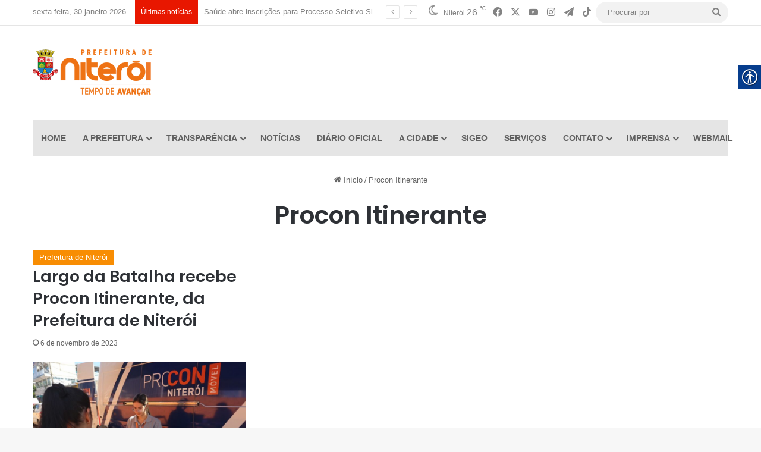

--- FILE ---
content_type: text/html; charset=UTF-8
request_url: https://niteroi.rj.gov.br/tag/procon-itinerante/
body_size: 17372
content:
<!DOCTYPE html>
<html lang="pt-BR" class="" data-skin="light">
<head>
<!-- Google tag (gtag.js) -->
<script async src="https://www.googletagmanager.com/gtag/js?id=G-GVZH2MKQ13"></script>
<script>
  window.dataLayer = window.dataLayer || [];
  function gtag(){dataLayer.push(arguments);}
  gtag('js', new Date());

  gtag('config', 'G-GVZH2MKQ13');
  gtag('config', 'G-RYYPC4P647');
  gtag('config', 'G-4SH1N4WY0E');
</script>

	<meta charset="UTF-8" />
	<link rel="profile" href="https://gmpg.org/xfn/11" />
	<title>Procon Itinerante &#8211; Prefeitura Municipal de Niterói</title>

<meta http-equiv='x-dns-prefetch-control' content='on'>
<link rel='dns-prefetch' href='//cdnjs.cloudflare.com' />
<link rel='dns-prefetch' href='//ajax.googleapis.com' />
<link rel='dns-prefetch' href='//fonts.googleapis.com' />
<link rel='dns-prefetch' href='//fonts.gstatic.com' />
<link rel='dns-prefetch' href='//s.gravatar.com' />
<link rel='dns-prefetch' href='//www.google-analytics.com' />
<link rel='preload' as='script' href='https://ajax.googleapis.com/ajax/libs/webfont/1/webfont.js'>
<meta name='robots' content='max-image-preview:large' />
<link rel="alternate" type="application/rss+xml" title="Feed para Prefeitura Municipal de Niterói &raquo;" href="https://niteroi.rj.gov.br/feed/" />
<link rel="alternate" type="application/rss+xml" title="Feed de comentários para Prefeitura Municipal de Niterói &raquo;" href="https://niteroi.rj.gov.br/comments/feed/" />
<link rel="alternate" type="application/rss+xml" title="Feed de tag para Prefeitura Municipal de Niterói &raquo; Procon Itinerante" href="https://niteroi.rj.gov.br/tag/procon-itinerante/feed/" />

		<style type="text/css">
			:root{				
			--tie-preset-gradient-1: linear-gradient(135deg, rgba(6, 147, 227, 1) 0%, rgb(155, 81, 224) 100%);
			--tie-preset-gradient-2: linear-gradient(135deg, rgb(122, 220, 180) 0%, rgb(0, 208, 130) 100%);
			--tie-preset-gradient-3: linear-gradient(135deg, rgba(252, 185, 0, 1) 0%, rgba(255, 105, 0, 1) 100%);
			--tie-preset-gradient-4: linear-gradient(135deg, rgba(255, 105, 0, 1) 0%, rgb(207, 46, 46) 100%);
			--tie-preset-gradient-5: linear-gradient(135deg, rgb(238, 238, 238) 0%, rgb(169, 184, 195) 100%);
			--tie-preset-gradient-6: linear-gradient(135deg, rgb(74, 234, 220) 0%, rgb(151, 120, 209) 20%, rgb(207, 42, 186) 40%, rgb(238, 44, 130) 60%, rgb(251, 105, 98) 80%, rgb(254, 248, 76) 100%);
			--tie-preset-gradient-7: linear-gradient(135deg, rgb(255, 206, 236) 0%, rgb(152, 150, 240) 100%);
			--tie-preset-gradient-8: linear-gradient(135deg, rgb(254, 205, 165) 0%, rgb(254, 45, 45) 50%, rgb(107, 0, 62) 100%);
			--tie-preset-gradient-9: linear-gradient(135deg, rgb(255, 203, 112) 0%, rgb(199, 81, 192) 50%, rgb(65, 88, 208) 100%);
			--tie-preset-gradient-10: linear-gradient(135deg, rgb(255, 245, 203) 0%, rgb(182, 227, 212) 50%, rgb(51, 167, 181) 100%);
			--tie-preset-gradient-11: linear-gradient(135deg, rgb(202, 248, 128) 0%, rgb(113, 206, 126) 100%);
			--tie-preset-gradient-12: linear-gradient(135deg, rgb(2, 3, 129) 0%, rgb(40, 116, 252) 100%);
			--tie-preset-gradient-13: linear-gradient(135deg, #4D34FA, #ad34fa);
			--tie-preset-gradient-14: linear-gradient(135deg, #0057FF, #31B5FF);
			--tie-preset-gradient-15: linear-gradient(135deg, #FF007A, #FF81BD);
			--tie-preset-gradient-16: linear-gradient(135deg, #14111E, #4B4462);
			--tie-preset-gradient-17: linear-gradient(135deg, #F32758, #FFC581);

			
					--main-nav-background: #FFFFFF;
					--main-nav-secondry-background: rgba(0,0,0,0.03);
					--main-nav-primary-color: #0088ff;
					--main-nav-contrast-primary-color: #FFFFFF;
					--main-nav-text-color: #2c2f34;
					--main-nav-secondry-text-color: rgba(0,0,0,0.5);
					--main-nav-main-border-color: rgba(0,0,0,0.1);
					--main-nav-secondry-border-color: rgba(0,0,0,0.08);
				
			}
		</style>
	<meta name="viewport" content="width=device-width, initial-scale=1.0" /><style id='wp-img-auto-sizes-contain-inline-css' type='text/css'>
img:is([sizes=auto i],[sizes^="auto," i]){contain-intrinsic-size:3000px 1500px}
/*# sourceURL=wp-img-auto-sizes-contain-inline-css */
</style>
<style id='wp-emoji-styles-inline-css' type='text/css'>

	img.wp-smiley, img.emoji {
		display: inline !important;
		border: none !important;
		box-shadow: none !important;
		height: 1em !important;
		width: 1em !important;
		margin: 0 0.07em !important;
		vertical-align: -0.1em !important;
		background: none !important;
		padding: 0 !important;
	}
/*# sourceURL=wp-emoji-styles-inline-css */
</style>
<link rel='stylesheet' id='wp-components-css' href='https://niteroi.rj.gov.br/wp-includes/css/dist/components/style.min.css?ver=6.9' type='text/css' media='all' />
<link rel='stylesheet' id='wp-preferences-css' href='https://niteroi.rj.gov.br/wp-includes/css/dist/preferences/style.min.css?ver=6.9' type='text/css' media='all' />
<link rel='stylesheet' id='wp-block-editor-css' href='https://niteroi.rj.gov.br/wp-includes/css/dist/block-editor/style.min.css?ver=6.9' type='text/css' media='all' />
<link rel='stylesheet' id='popup-maker-block-library-style-css' href='https://niteroi.rj.gov.br/wp-content/plugins/popup-maker/dist/packages/block-library-style.css?ver=dbea705cfafe089d65f1' type='text/css' media='all' />
<link rel='stylesheet' id='dashicons-css' href='https://niteroi.rj.gov.br/wp-includes/css/dashicons.min.css?ver=6.9' type='text/css' media='all' />
<link rel='stylesheet' id='everest-forms-general-css' href='https://niteroi.rj.gov.br/wp-content/plugins/everest-forms/assets/css/everest-forms.css?ver=3.4.1' type='text/css' media='all' />
<link rel='stylesheet' id='jquery-intl-tel-input-css' href='https://niteroi.rj.gov.br/wp-content/plugins/everest-forms/assets/css/intlTelInput.css?ver=3.4.1' type='text/css' media='all' />
<link rel='stylesheet' id='real-accessability-css' href='https://niteroi.rj.gov.br/wp-content/plugins/real-accessability/real-accessability.css?ver=1.0' type='text/css' media='all' />
<link rel='stylesheet' id='taqyeem-buttons-style-css' href='https://niteroi.rj.gov.br/wp-content/plugins/taqyeem-buttons/assets/style.css?ver=6.9' type='text/css' media='all' />
<link rel='stylesheet' id='tie-css-base-css' href='https://niteroi.rj.gov.br/wp-content/themes/jannah/assets/css/base.min.css?ver=7.6.4' type='text/css' media='all' />
<link rel='stylesheet' id='tie-css-styles-css' href='https://niteroi.rj.gov.br/wp-content/themes/jannah/assets/css/style.min.css?ver=7.6.4' type='text/css' media='all' />
<link rel='stylesheet' id='tie-css-widgets-css' href='https://niteroi.rj.gov.br/wp-content/themes/jannah/assets/css/widgets.min.css?ver=7.6.4' type='text/css' media='all' />
<link rel='stylesheet' id='tie-css-helpers-css' href='https://niteroi.rj.gov.br/wp-content/themes/jannah/assets/css/helpers.min.css?ver=7.6.4' type='text/css' media='all' />
<link rel='stylesheet' id='tie-fontawesome5-css' href='https://niteroi.rj.gov.br/wp-content/themes/jannah/assets/css/fontawesome.css?ver=7.6.4' type='text/css' media='all' />
<link rel='stylesheet' id='tie-css-ilightbox-css' href='https://niteroi.rj.gov.br/wp-content/themes/jannah/assets/ilightbox/dark-skin/skin.css?ver=7.6.4' type='text/css' media='all' />
<link rel='stylesheet' id='tie-css-shortcodes-css' href='https://niteroi.rj.gov.br/wp-content/themes/jannah/assets/css/plugins/shortcodes.min.css?ver=7.6.4' type='text/css' media='all' />
<link rel='stylesheet' id='taqyeem-styles-css' href='https://niteroi.rj.gov.br/wp-content/themes/jannah/assets/css/plugins/taqyeem.min.css?ver=7.6.4' type='text/css' media='all' />
<style id='taqyeem-styles-inline-css' type='text/css'>
.wf-active .logo-text,.wf-active h1,.wf-active h2,.wf-active h3,.wf-active h4,.wf-active h5,.wf-active h6,.wf-active .the-subtitle{font-family: 'Poppins';}#main-nav .main-menu > ul > li > a{text-transform: uppercase;}@media (min-width: 768px){.section-title-big{font-size: 35px;}}:root:root{--brand-color: #f88c00;--dark-brand-color: #c65a00;--bright-color: #FFFFFF;--base-color: #2c2f34;}#reading-position-indicator{box-shadow: 0 0 10px rgba( 248,140,0,0.7);}:root:root{--brand-color: #f88c00;--dark-brand-color: #c65a00;--bright-color: #FFFFFF;--base-color: #2c2f34;}#reading-position-indicator{box-shadow: 0 0 10px rgba( 248,140,0,0.7);}#header-notification-bar{background: var( --tie-preset-gradient-13 );}#header-notification-bar{--tie-buttons-color: #FFFFFF;--tie-buttons-border-color: #FFFFFF;--tie-buttons-hover-color: #e1e1e1;--tie-buttons-hover-text: #000000;}#header-notification-bar{--tie-buttons-text: #000000;}#top-nav a:not(:hover),#top-nav input,#top-nav #search-submit,#top-nav .fa-spinner,#top-nav .dropdown-social-icons li a span,#top-nav .components > li .social-link:not(:hover) span,#autocomplete-suggestions.search-in-top-nav a{color: #838383;}#top-nav input::-moz-placeholder{color: #838383;}#top-nav input:-moz-placeholder{color: #838383;}#top-nav input:-ms-input-placeholder{color: #838383;}#top-nav input::-webkit-input-placeholder{color: #838383;}#top-nav,.search-in-top-nav{--tie-buttons-color: #000000;--tie-buttons-border-color: #000000;--tie-buttons-text: #FFFFFF;--tie-buttons-hover-color: #000000;}#top-nav a:hover,#top-nav .menu li:hover > a,#top-nav .menu > .tie-current-menu > a,#top-nav .components > li:hover > a,#top-nav .components #search-submit:hover,#autocomplete-suggestions.search-in-top-nav .post-title a:hover{color: #000000;}#top-nav,#top-nav .comp-sub-menu,#top-nav .tie-weather-widget{color: #838383;}#autocomplete-suggestions.search-in-top-nav .post-meta,#autocomplete-suggestions.search-in-top-nav .post-meta a:not(:hover){color: rgba( 131,131,131,0.7 );}#top-nav .weather-icon .icon-cloud,#top-nav .weather-icon .icon-basecloud-bg,#top-nav .weather-icon .icon-cloud-behind{color: #838383 !important;}#top-nav .breaking-title{color: #FFFFFF;}#top-nav .breaking-title:before{background-color: #e81700;}#top-nav .breaking-news-nav li:hover{background-color: #e81700;border-color: #e81700;}#main-nav .main-menu-wrapper,#main-nav .menu-sub-content,#main-nav .comp-sub-menu,#main-nav ul.cats-vertical li a.is-active,#main-nav ul.cats-vertical li a:hover,#autocomplete-suggestions.search-in-main-nav{background-color: #e5e5e5;}#main-nav{border-width: 0;}#theme-header #main-nav:not(.fixed-nav){bottom: 0;}#main-nav .icon-basecloud-bg:after{color: #e5e5e5;}#autocomplete-suggestions.search-in-main-nav{border-color: rgba(0,0,0,0.07);}.main-nav-boxed #main-nav .main-menu-wrapper{border-width: 0;}#main-nav a:not(:hover),#main-nav a.social-link:not(:hover) span,#main-nav .dropdown-social-icons li a span,#autocomplete-suggestions.search-in-main-nav a{color: #606060;}.main-nav,.search-in-main-nav{--main-nav-primary-color: #878787;--tie-buttons-color: #878787;--tie-buttons-border-color: #878787;--tie-buttons-text: #FFFFFF;--tie-buttons-hover-color: #696969;}#main-nav .mega-links-head:after,#main-nav .cats-horizontal a.is-active,#main-nav .cats-horizontal a:hover,#main-nav .spinner > div{background-color: #878787;}#main-nav .menu ul li:hover > a,#main-nav .menu ul li.current-menu-item:not(.mega-link-column) > a,#main-nav .components a:hover,#main-nav .components > li:hover > a,#main-nav #search-submit:hover,#main-nav .cats-vertical a.is-active,#main-nav .cats-vertical a:hover,#main-nav .mega-menu .post-meta a:hover,#main-nav .mega-menu .post-box-title a:hover,#autocomplete-suggestions.search-in-main-nav a:hover,#main-nav .spinner-circle:after{color: #878787;}#main-nav .menu > li.tie-current-menu > a,#main-nav .menu > li:hover > a,.theme-header #main-nav .mega-menu .cats-horizontal a.is-active,.theme-header #main-nav .mega-menu .cats-horizontal a:hover{color: #FFFFFF;}#main-nav .menu > li.tie-current-menu > a:before,#main-nav .menu > li:hover > a:before{border-top-color: #FFFFFF;}#footer{background-color: #333333;}#site-info{background-color: #2e2e2e;}#footer .posts-list-counter .posts-list-items li.widget-post-list:before{border-color: #333333;}#footer .timeline-widget a .date:before{border-color: rgba(51,51,51,0.8);}#footer .footer-boxed-widget-area,#footer textarea,#footer input:not([type=submit]),#footer select,#footer code,#footer kbd,#footer pre,#footer samp,#footer .show-more-button,#footer .slider-links .tie-slider-nav span,#footer #wp-calendar,#footer #wp-calendar tbody td,#footer #wp-calendar thead th,#footer .widget.buddypress .item-options a{border-color: rgba(255,255,255,0.1);}#footer .social-statistics-widget .white-bg li.social-icons-item a,#footer .widget_tag_cloud .tagcloud a,#footer .latest-tweets-widget .slider-links .tie-slider-nav span,#footer .widget_layered_nav_filters a{border-color: rgba(255,255,255,0.1);}#footer .social-statistics-widget .white-bg li:before{background: rgba(255,255,255,0.1);}.site-footer #wp-calendar tbody td{background: rgba(255,255,255,0.02);}#footer .white-bg .social-icons-item a span.followers span,#footer .circle-three-cols .social-icons-item a .followers-num,#footer .circle-three-cols .social-icons-item a .followers-name{color: rgba(255,255,255,0.8);}#footer .timeline-widget ul:before,#footer .timeline-widget a:not(:hover) .date:before{background-color: #151515;}.tie-cat-2,.tie-cat-item-2 > span{background-color:#e67e22 !important;color:#FFFFFF !important;}.tie-cat-2:after{border-top-color:#e67e22 !important;}.tie-cat-2:hover{background-color:#c86004 !important;}.tie-cat-2:hover:after{border-top-color:#c86004 !important;}.tie-cat-10,.tie-cat-item-10 > span{background-color:#2ecc71 !important;color:#FFFFFF !important;}.tie-cat-10:after{border-top-color:#2ecc71 !important;}.tie-cat-10:hover{background-color:#10ae53 !important;}.tie-cat-10:hover:after{border-top-color:#10ae53 !important;}.tie-cat-14,.tie-cat-item-14 > span{background-color:#9b59b6 !important;color:#FFFFFF !important;}.tie-cat-14:after{border-top-color:#9b59b6 !important;}.tie-cat-14:hover{background-color:#7d3b98 !important;}.tie-cat-14:hover:after{border-top-color:#7d3b98 !important;}.tie-cat-16,.tie-cat-item-16 > span{background-color:#34495e !important;color:#FFFFFF !important;}.tie-cat-16:after{border-top-color:#34495e !important;}.tie-cat-16:hover{background-color:#162b40 !important;}.tie-cat-16:hover:after{border-top-color:#162b40 !important;}.tie-cat-19,.tie-cat-item-19 > span{background-color:#795548 !important;color:#FFFFFF !important;}.tie-cat-19:after{border-top-color:#795548 !important;}.tie-cat-19:hover{background-color:#5b372a !important;}.tie-cat-19:hover:after{border-top-color:#5b372a !important;}.tie-cat-20,.tie-cat-item-20 > span{background-color:#4CAF50 !important;color:#FFFFFF !important;}.tie-cat-20:after{border-top-color:#4CAF50 !important;}.tie-cat-20:hover{background-color:#2e9132 !important;}.tie-cat-20:hover:after{border-top-color:#2e9132 !important;}@media (max-width: 991px){.side-aside #mobile-menu .menu > li{border-color: rgba(255,255,255,0.05);}}@media (max-width: 991px){.side-aside.normal-side{background-color: #7a7a7a;}}
/*# sourceURL=taqyeem-styles-inline-css */
</style>
<script type="text/javascript" src="https://niteroi.rj.gov.br/wp-includes/js/jquery/jquery.min.js?ver=3.7.1" id="jquery-core-js"></script>
<script type="text/javascript" src="https://niteroi.rj.gov.br/wp-includes/js/jquery/jquery-migrate.min.js?ver=3.4.1" id="jquery-migrate-js"></script>
<link rel="https://api.w.org/" href="https://niteroi.rj.gov.br/wp-json/" /><link rel="alternate" title="JSON" type="application/json" href="https://niteroi.rj.gov.br/wp-json/wp/v2/tags/3706" /><link rel="EditURI" type="application/rsd+xml" title="RSD" href="https://niteroi.rj.gov.br/xmlrpc.php?rsd" />
<meta name="generator" content="WordPress 6.9" />
<meta name="generator" content="Everest Forms 3.4.1" />
<script type='text/javascript'>
/* <![CDATA[ */
var taqyeem = {"ajaxurl":"https://niteroi.rj.gov.br/wp-admin/admin-ajax.php" , "your_rating":"Your Rating:"};
/* ]]> */
</script>

<meta http-equiv="X-UA-Compatible" content="IE=edge">
<link rel="icon" href="https://niteroi.rj.gov.br/wp-content/uploads/2021/04/favicon-200x200.png" sizes="32x32" />
<link rel="icon" href="https://niteroi.rj.gov.br/wp-content/uploads/2021/04/favicon-200x200.png" sizes="192x192" />
<link rel="apple-touch-icon" href="https://niteroi.rj.gov.br/wp-content/uploads/2021/04/favicon-200x200.png" />
<meta name="msapplication-TileImage" content="https://niteroi.rj.gov.br/wp-content/uploads/2021/04/favicon-300x300.png" />
<style id='wp-block-paragraph-inline-css' type='text/css'>
.is-small-text{font-size:.875em}.is-regular-text{font-size:1em}.is-large-text{font-size:2.25em}.is-larger-text{font-size:3em}.has-drop-cap:not(:focus):first-letter{float:left;font-size:8.4em;font-style:normal;font-weight:100;line-height:.68;margin:.05em .1em 0 0;text-transform:uppercase}body.rtl .has-drop-cap:not(:focus):first-letter{float:none;margin-left:.1em}p.has-drop-cap.has-background{overflow:hidden}:root :where(p.has-background){padding:1.25em 2.375em}:where(p.has-text-color:not(.has-link-color)) a{color:inherit}p.has-text-align-left[style*="writing-mode:vertical-lr"],p.has-text-align-right[style*="writing-mode:vertical-rl"]{rotate:180deg}
/*# sourceURL=https://niteroi.rj.gov.br/wp-includes/blocks/paragraph/style.min.css */
</style>
<style id='global-styles-inline-css' type='text/css'>
:root{--wp--preset--aspect-ratio--square: 1;--wp--preset--aspect-ratio--4-3: 4/3;--wp--preset--aspect-ratio--3-4: 3/4;--wp--preset--aspect-ratio--3-2: 3/2;--wp--preset--aspect-ratio--2-3: 2/3;--wp--preset--aspect-ratio--16-9: 16/9;--wp--preset--aspect-ratio--9-16: 9/16;--wp--preset--color--black: #000000;--wp--preset--color--cyan-bluish-gray: #abb8c3;--wp--preset--color--white: #ffffff;--wp--preset--color--pale-pink: #f78da7;--wp--preset--color--vivid-red: #cf2e2e;--wp--preset--color--luminous-vivid-orange: #ff6900;--wp--preset--color--luminous-vivid-amber: #fcb900;--wp--preset--color--light-green-cyan: #7bdcb5;--wp--preset--color--vivid-green-cyan: #00d084;--wp--preset--color--pale-cyan-blue: #8ed1fc;--wp--preset--color--vivid-cyan-blue: #0693e3;--wp--preset--color--vivid-purple: #9b51e0;--wp--preset--color--global-color: #f88c00;--wp--preset--gradient--vivid-cyan-blue-to-vivid-purple: linear-gradient(135deg,rgb(6,147,227) 0%,rgb(155,81,224) 100%);--wp--preset--gradient--light-green-cyan-to-vivid-green-cyan: linear-gradient(135deg,rgb(122,220,180) 0%,rgb(0,208,130) 100%);--wp--preset--gradient--luminous-vivid-amber-to-luminous-vivid-orange: linear-gradient(135deg,rgb(252,185,0) 0%,rgb(255,105,0) 100%);--wp--preset--gradient--luminous-vivid-orange-to-vivid-red: linear-gradient(135deg,rgb(255,105,0) 0%,rgb(207,46,46) 100%);--wp--preset--gradient--very-light-gray-to-cyan-bluish-gray: linear-gradient(135deg,rgb(238,238,238) 0%,rgb(169,184,195) 100%);--wp--preset--gradient--cool-to-warm-spectrum: linear-gradient(135deg,rgb(74,234,220) 0%,rgb(151,120,209) 20%,rgb(207,42,186) 40%,rgb(238,44,130) 60%,rgb(251,105,98) 80%,rgb(254,248,76) 100%);--wp--preset--gradient--blush-light-purple: linear-gradient(135deg,rgb(255,206,236) 0%,rgb(152,150,240) 100%);--wp--preset--gradient--blush-bordeaux: linear-gradient(135deg,rgb(254,205,165) 0%,rgb(254,45,45) 50%,rgb(107,0,62) 100%);--wp--preset--gradient--luminous-dusk: linear-gradient(135deg,rgb(255,203,112) 0%,rgb(199,81,192) 50%,rgb(65,88,208) 100%);--wp--preset--gradient--pale-ocean: linear-gradient(135deg,rgb(255,245,203) 0%,rgb(182,227,212) 50%,rgb(51,167,181) 100%);--wp--preset--gradient--electric-grass: linear-gradient(135deg,rgb(202,248,128) 0%,rgb(113,206,126) 100%);--wp--preset--gradient--midnight: linear-gradient(135deg,rgb(2,3,129) 0%,rgb(40,116,252) 100%);--wp--preset--font-size--small: 13px;--wp--preset--font-size--medium: 20px;--wp--preset--font-size--large: 36px;--wp--preset--font-size--x-large: 42px;--wp--preset--spacing--20: 0.44rem;--wp--preset--spacing--30: 0.67rem;--wp--preset--spacing--40: 1rem;--wp--preset--spacing--50: 1.5rem;--wp--preset--spacing--60: 2.25rem;--wp--preset--spacing--70: 3.38rem;--wp--preset--spacing--80: 5.06rem;--wp--preset--shadow--natural: 6px 6px 9px rgba(0, 0, 0, 0.2);--wp--preset--shadow--deep: 12px 12px 50px rgba(0, 0, 0, 0.4);--wp--preset--shadow--sharp: 6px 6px 0px rgba(0, 0, 0, 0.2);--wp--preset--shadow--outlined: 6px 6px 0px -3px rgb(255, 255, 255), 6px 6px rgb(0, 0, 0);--wp--preset--shadow--crisp: 6px 6px 0px rgb(0, 0, 0);}:where(.is-layout-flex){gap: 0.5em;}:where(.is-layout-grid){gap: 0.5em;}body .is-layout-flex{display: flex;}.is-layout-flex{flex-wrap: wrap;align-items: center;}.is-layout-flex > :is(*, div){margin: 0;}body .is-layout-grid{display: grid;}.is-layout-grid > :is(*, div){margin: 0;}:where(.wp-block-columns.is-layout-flex){gap: 2em;}:where(.wp-block-columns.is-layout-grid){gap: 2em;}:where(.wp-block-post-template.is-layout-flex){gap: 1.25em;}:where(.wp-block-post-template.is-layout-grid){gap: 1.25em;}.has-black-color{color: var(--wp--preset--color--black) !important;}.has-cyan-bluish-gray-color{color: var(--wp--preset--color--cyan-bluish-gray) !important;}.has-white-color{color: var(--wp--preset--color--white) !important;}.has-pale-pink-color{color: var(--wp--preset--color--pale-pink) !important;}.has-vivid-red-color{color: var(--wp--preset--color--vivid-red) !important;}.has-luminous-vivid-orange-color{color: var(--wp--preset--color--luminous-vivid-orange) !important;}.has-luminous-vivid-amber-color{color: var(--wp--preset--color--luminous-vivid-amber) !important;}.has-light-green-cyan-color{color: var(--wp--preset--color--light-green-cyan) !important;}.has-vivid-green-cyan-color{color: var(--wp--preset--color--vivid-green-cyan) !important;}.has-pale-cyan-blue-color{color: var(--wp--preset--color--pale-cyan-blue) !important;}.has-vivid-cyan-blue-color{color: var(--wp--preset--color--vivid-cyan-blue) !important;}.has-vivid-purple-color{color: var(--wp--preset--color--vivid-purple) !important;}.has-black-background-color{background-color: var(--wp--preset--color--black) !important;}.has-cyan-bluish-gray-background-color{background-color: var(--wp--preset--color--cyan-bluish-gray) !important;}.has-white-background-color{background-color: var(--wp--preset--color--white) !important;}.has-pale-pink-background-color{background-color: var(--wp--preset--color--pale-pink) !important;}.has-vivid-red-background-color{background-color: var(--wp--preset--color--vivid-red) !important;}.has-luminous-vivid-orange-background-color{background-color: var(--wp--preset--color--luminous-vivid-orange) !important;}.has-luminous-vivid-amber-background-color{background-color: var(--wp--preset--color--luminous-vivid-amber) !important;}.has-light-green-cyan-background-color{background-color: var(--wp--preset--color--light-green-cyan) !important;}.has-vivid-green-cyan-background-color{background-color: var(--wp--preset--color--vivid-green-cyan) !important;}.has-pale-cyan-blue-background-color{background-color: var(--wp--preset--color--pale-cyan-blue) !important;}.has-vivid-cyan-blue-background-color{background-color: var(--wp--preset--color--vivid-cyan-blue) !important;}.has-vivid-purple-background-color{background-color: var(--wp--preset--color--vivid-purple) !important;}.has-black-border-color{border-color: var(--wp--preset--color--black) !important;}.has-cyan-bluish-gray-border-color{border-color: var(--wp--preset--color--cyan-bluish-gray) !important;}.has-white-border-color{border-color: var(--wp--preset--color--white) !important;}.has-pale-pink-border-color{border-color: var(--wp--preset--color--pale-pink) !important;}.has-vivid-red-border-color{border-color: var(--wp--preset--color--vivid-red) !important;}.has-luminous-vivid-orange-border-color{border-color: var(--wp--preset--color--luminous-vivid-orange) !important;}.has-luminous-vivid-amber-border-color{border-color: var(--wp--preset--color--luminous-vivid-amber) !important;}.has-light-green-cyan-border-color{border-color: var(--wp--preset--color--light-green-cyan) !important;}.has-vivid-green-cyan-border-color{border-color: var(--wp--preset--color--vivid-green-cyan) !important;}.has-pale-cyan-blue-border-color{border-color: var(--wp--preset--color--pale-cyan-blue) !important;}.has-vivid-cyan-blue-border-color{border-color: var(--wp--preset--color--vivid-cyan-blue) !important;}.has-vivid-purple-border-color{border-color: var(--wp--preset--color--vivid-purple) !important;}.has-vivid-cyan-blue-to-vivid-purple-gradient-background{background: var(--wp--preset--gradient--vivid-cyan-blue-to-vivid-purple) !important;}.has-light-green-cyan-to-vivid-green-cyan-gradient-background{background: var(--wp--preset--gradient--light-green-cyan-to-vivid-green-cyan) !important;}.has-luminous-vivid-amber-to-luminous-vivid-orange-gradient-background{background: var(--wp--preset--gradient--luminous-vivid-amber-to-luminous-vivid-orange) !important;}.has-luminous-vivid-orange-to-vivid-red-gradient-background{background: var(--wp--preset--gradient--luminous-vivid-orange-to-vivid-red) !important;}.has-very-light-gray-to-cyan-bluish-gray-gradient-background{background: var(--wp--preset--gradient--very-light-gray-to-cyan-bluish-gray) !important;}.has-cool-to-warm-spectrum-gradient-background{background: var(--wp--preset--gradient--cool-to-warm-spectrum) !important;}.has-blush-light-purple-gradient-background{background: var(--wp--preset--gradient--blush-light-purple) !important;}.has-blush-bordeaux-gradient-background{background: var(--wp--preset--gradient--blush-bordeaux) !important;}.has-luminous-dusk-gradient-background{background: var(--wp--preset--gradient--luminous-dusk) !important;}.has-pale-ocean-gradient-background{background: var(--wp--preset--gradient--pale-ocean) !important;}.has-electric-grass-gradient-background{background: var(--wp--preset--gradient--electric-grass) !important;}.has-midnight-gradient-background{background: var(--wp--preset--gradient--midnight) !important;}.has-small-font-size{font-size: var(--wp--preset--font-size--small) !important;}.has-medium-font-size{font-size: var(--wp--preset--font-size--medium) !important;}.has-large-font-size{font-size: var(--wp--preset--font-size--large) !important;}.has-x-large-font-size{font-size: var(--wp--preset--font-size--x-large) !important;}
/*# sourceURL=global-styles-inline-css */
</style>
</head>

<body data-rsssl=1 id="tie-body" class="archive tag tag-procon-itinerante tag-3706 wp-theme-jannah tie-no-js everest-forms-no-js real-accessability-body block-head-1 magazine2 is-thumb-overlay-disabled is-desktop is-header-layout-3 has-header-ad full-width hide_share_post_top hide_share_post_bottom">



<div class="background-overlay">

	<div id="tie-container" class="site tie-container">

		
		<div id="tie-wrapper">
			
<header id="theme-header" class="theme-header header-layout-3 main-nav-light main-nav-default-light main-nav-below main-nav-boxed has-stream-item top-nav-active top-nav-light top-nav-default-light top-nav-above has-normal-width-logo mobile-header-default">
	
<nav id="top-nav"  class="has-date-breaking-components top-nav header-nav has-breaking-news" aria-label="Navegação Secundária">
	<div class="container">
		<div class="topbar-wrapper">

			
					<div class="topbar-today-date">
						sexta-feira, 30 janeiro  2026					</div>
					
			<div class="tie-alignleft">
				
<div class="breaking controls-is-active">

	<span class="breaking-title">
		<span class="tie-icon-bolt breaking-icon" aria-hidden="true"></span>
		<span class="breaking-title-text">Últimas notícias</span>
	</span>

	<ul id="breaking-news-in-header" class="breaking-news" data-type="slideLeft" data-arrows="true">

		
							<li class="news-item">
								<a href="https://niteroi.rj.gov.br/saude-abre-inscricoes-para-processo-seletivo-simplificado-do-programa-medico-de-familia/">Saúde abre inscrições para Processo Seletivo Simplificado do Programa Médico de Família</a>
							</li>

							
							<li class="news-item">
								<a href="https://niteroi.rj.gov.br/prefeitura-de-niteroi-remove-veiculos-abandonados-na-zona-norte/">Prefeitura de Niterói remove veículos abandonados na Zona Norte</a>
							</li>

							
							<li class="news-item">
								<a href="https://niteroi.rj.gov.br/iluminacao-de-led-chega-ao-cafuba/">Iluminação de LED chega ao Cafubá</a>
							</li>

							
							<li class="news-item">
								<a href="https://niteroi.rj.gov.br/prefeitura-de-niteroi-promove-na-proxima-quarta-feira-4-o-formabike-curso-de-formacao-para-ciclistas/">Prefeitura de Niterói promove, na próxima quarta-feira (4), o FormaBike, curso de formação para ciclistas</a>
							</li>

							
							<li class="news-item">
								<a href="https://niteroi.rj.gov.br/prefeito-rodrigo-neves-realiza-reunioes-com-diretorias-mundiais-da-enel-e-da-tim/">Prefeito Rodrigo Neves realiza reuniões com diretorias mundiais da ENEL e da TIM</a>
							</li>

							
							<li class="news-item">
								<a href="https://niteroi.rj.gov.br/bloco-cordao-da-bola-branca-agita-o-pre-carnaval-em-niteroi/">Bloco Cordão da Bola Branca agita o pré-Carnaval em Niterói </a>
							</li>

							
							<li class="news-item">
								<a href="https://niteroi.rj.gov.br/bloco-nao-e-nao-se-apresenta-nesta-sexta-feira-30-na-praca-arariboia/">Bloco Não é Não se apresenta nesta sexta-feira (30) na Praça Arariboia</a>
							</li>

							
							<li class="news-item">
								<a href="https://niteroi.rj.gov.br/santa-barbara-recebe-a-primeira-edicao-do-festival-zona-norte/">Santa Bárbara recebe a primeira edição do Festival Zona Norte</a>
							</li>

							
							<li class="news-item">
								<a href="https://niteroi.rj.gov.br/prefeitura-de-niteroi-faz-operacao-contra-motos-barulhentas-em-piratininga/">Prefeitura faz operação contra motos barulhentas em Piratininga</a>
							</li>

							
							<li class="news-item">
								<a href="https://niteroi.rj.gov.br/prefeito-de-niteroi-e-presidente-do-mercocidades-rodrigo-neves-junto-com-esposa-fernanda-neves-recebidos-em-audiencia-no-vaticano-pelo-papa-leao-xiv/">Prefeito de Niterói e presidente do Mercocidades, Rodrigo Neves, junto com esposa Fernanda Neves, recebidos em audiência no Vaticano pelo Papa Leão XIV</a>
							</li>

							
	</ul>
</div><!-- #breaking /-->
			</div><!-- .tie-alignleft /-->

			<div class="tie-alignright">
				<ul class="components"><li class="weather-menu-item menu-item custom-menu-link">
				<div class="tie-weather-widget is-animated" title="Céu Limpo">
					<div class="weather-wrap">

						<div class="weather-forecast-day small-weather-icons">
							
					<div class="weather-icon">
						<div class="icon-moon"></div>
					</div>
										</div><!-- .weather-forecast-day -->

						<div class="city-data">
							<span>Niterói</span>
							<span class="weather-current-temp">
								26								<sup>&#x2103;</sup>
							</span>
						</div><!-- .city-data -->

					</div><!-- .weather-wrap -->
				</div><!-- .tie-weather-widget -->
				</li> <li class="social-icons-item"><a class="social-link facebook-social-icon" rel="external noopener nofollow" target="_blank" href="http://www.facebook.com/PrefeituraMunicipaldeNiteroi/"><span class="tie-social-icon tie-icon-facebook"></span><span class="screen-reader-text">Facebook</span></a></li><li class="social-icons-item"><a class="social-link twitter-social-icon" rel="external noopener nofollow" target="_blank" href="https://x.com/NiteroiPref"><span class="tie-social-icon tie-icon-twitter"></span><span class="screen-reader-text">X</span></a></li><li class="social-icons-item"><a class="social-link youtube-social-icon" rel="external noopener nofollow" target="_blank" href="https://www.youtube.com/c/PrefeituradeNiter%C3%B3iOficial"><span class="tie-social-icon tie-icon-youtube"></span><span class="screen-reader-text">YouTube</span></a></li><li class="social-icons-item"><a class="social-link instagram-social-icon" rel="external noopener nofollow" target="_blank" href="http://www.instagram.com/niteroipref/"><span class="tie-social-icon tie-icon-instagram"></span><span class="screen-reader-text">Instagram</span></a></li><li class="social-icons-item"><a class="social-link telegram-social-icon" rel="external noopener nofollow" target="_blank" href="https://t.me/prefeituradeniteroi"><span class="tie-social-icon tie-icon-paper-plane"></span><span class="screen-reader-text">Telegram</span></a></li><li class="social-icons-item"><a class="social-link tiktok-social-icon" rel="external noopener nofollow" target="_blank" href="https://www.tiktok.com/@niteroipref"><span class="tie-social-icon tie-icon-tiktok"></span><span class="screen-reader-text">TikTok</span></a></li> 			<li class="search-bar menu-item custom-menu-link" aria-label="Busca">
				<form method="get" id="search" action="https://niteroi.rj.gov.br/">
					<input id="search-input"  inputmode="search" type="text" name="s" title="Procurar por" placeholder="Procurar por" />
					<button id="search-submit" type="submit">
						<span class="tie-icon-search tie-search-icon" aria-hidden="true"></span>
						<span class="screen-reader-text">Procurar por</span>
					</button>
				</form>
			</li>
			</ul><!-- Components -->			</div><!-- .tie-alignright /-->

		</div><!-- .topbar-wrapper /-->
	</div><!-- .container /-->
</nav><!-- #top-nav /-->

<div class="container header-container">
	<div class="tie-row logo-row">

		
		<div class="logo-wrapper">
			<div class="tie-col-md-4 logo-container clearfix">
				<div id="mobile-header-components-area_1" class="mobile-header-components"><ul class="components"><li class="mobile-component_menu custom-menu-link"><a href="#" id="mobile-menu-icon" class=""><span class="tie-mobile-menu-icon nav-icon is-layout-1"></span><span class="screen-reader-text">Menu</span></a></li></ul></div>
		<div id="logo" class="image-logo" >

			
			<a title="Prefeitura Municipal de Niterói" href="https://niteroi.rj.gov.br/">
				
				<picture class="tie-logo-default tie-logo-picture">
					
					<source class="tie-logo-source-default tie-logo-source" srcset="https://niteroi.rj.gov.br/wp-content/uploads/2025/06/pmnlogo-2.png">
					<img class="tie-logo-img-default tie-logo-img" src="https://niteroi.rj.gov.br/wp-content/uploads/2025/06/pmnlogo-2.png" alt="Prefeitura Municipal de Niterói" width="200" height="79" style="max-height:79px; width: auto;" />
				</picture>
						</a>

			
		</div><!-- #logo /-->

		<div id="mobile-header-components-area_2" class="mobile-header-components"><ul class="components"><li class="mobile-component_search custom-menu-link">
				<a href="#" class="tie-search-trigger-mobile">
					<span class="tie-icon-search tie-search-icon" aria-hidden="true"></span>
					<span class="screen-reader-text">Procurar por</span>
				</a>
			</li></ul></div>			</div><!-- .tie-col /-->
		</div><!-- .logo-wrapper /-->

		<div class="tie-col-md-8 stream-item stream-item-top-wrapper"><div class="stream-item-top"></div></div><!-- .tie-col /-->
	</div><!-- .tie-row /-->
</div><!-- .container /-->

<div class="main-nav-wrapper">
	<nav id="main-nav"  class="main-nav header-nav menu-style-default menu-style-solid-bg"  aria-label="Navegação Primária">
		<div class="container">

			<div class="main-menu-wrapper">

				
				<div id="menu-components-wrap">

					
		<div id="sticky-logo" class="image-logo">

			
			<a title="Prefeitura Municipal de Niterói" href="https://niteroi.rj.gov.br/">
				
				<picture class="tie-logo-default tie-logo-picture">
					<source class="tie-logo-source-default tie-logo-source" srcset="https://niteroi.rj.gov.br/wp-content/uploads/2025/06/pmnlogo-2.png">
					<img class="tie-logo-img-default tie-logo-img" src="https://niteroi.rj.gov.br/wp-content/uploads/2025/06/pmnlogo-2.png" alt="Prefeitura Municipal de Niterói"  />
				</picture>
						</a>

			
		</div><!-- #Sticky-logo /-->

		<div class="flex-placeholder"></div>
		
					<div class="main-menu main-menu-wrap">
						<div id="main-nav-menu" class="main-menu header-menu"><ul id="menu-principal" class="menu"><li id="menu-item-21192" class="menu-item menu-item-type-post_type menu-item-object-page menu-item-home menu-item-21192"><a href="https://niteroi.rj.gov.br/">Home</a></li>
<li id="menu-item-21188" class="menu-item menu-item-type-custom menu-item-object-custom menu-item-has-children menu-item-21188"><a href="#">A Prefeitura</a>
<ul class="sub-menu menu-sub-content">
	<li id="menu-item-21191" class="menu-item menu-item-type-post_type menu-item-object-page menu-item-21191"><a href="https://niteroi.rj.gov.br/prefeito-de-niteroi-rodrigo-neves/">Prefeito de Niterói – Rodrigo Neves</a></li>
	<li id="menu-item-21189" class="menu-item menu-item-type-post_type menu-item-object-page menu-item-21189"><a href="https://niteroi.rj.gov.br/vice-prefeita-de-niteroi-isabel-swan/">Vice-prefeita de Niterói – Isabel Swan</a></li>
	<li id="menu-item-21940" class="menu-item menu-item-type-post_type menu-item-object-post menu-item-21940"><a href="https://niteroi.rj.gov.br/controladoria-geral-do-municipio/">Controladoria Geral do Município</a></li>
	<li id="menu-item-21941" class="menu-item menu-item-type-post_type menu-item-object-post menu-item-21941"><a href="https://niteroi.rj.gov.br/procuradoria-geral-do-municipio/">Procuradoria Geral do Município</a></li>
	<li id="menu-item-21190" class="menu-item menu-item-type-post_type menu-item-object-page menu-item-21190"><a href="https://niteroi.rj.gov.br/secretarias-municipais/">Secretarias Municipais</a></li>
	<li id="menu-item-24911" class="menu-item menu-item-type-post_type menu-item-object-page menu-item-24911"><a href="https://niteroi.rj.gov.br/coordenadorias/">Coordenadorias</a></li>
	<li id="menu-item-21324" class="menu-item menu-item-type-post_type menu-item-object-page menu-item-21324"><a href="https://niteroi.rj.gov.br/administracoes-regionais/">Administrações Regionais</a></li>
	<li id="menu-item-21325" class="menu-item menu-item-type-post_type menu-item-object-page menu-item-21325"><a href="https://niteroi.rj.gov.br/autarquias-e-empresas-publicas-municipais/">Autarquias e Empresas Públicas Municipais</a></li>
	<li id="menu-item-21201" class="menu-item menu-item-type-post_type menu-item-object-page menu-item-21201"><a href="https://niteroi.rj.gov.br/mulher/">Secretaria da Mulher de Niterói</a></li>
	<li id="menu-item-21186" class="menu-item menu-item-type-post_type menu-item-object-page menu-item-21186"><a href="https://niteroi.rj.gov.br/nae/">Nae</a></li>
	<li id="menu-item-21214" class="menu-item menu-item-type-post_type menu-item-object-page menu-item-21214"><a href="https://niteroi.rj.gov.br/niteroicidada/">Niterói Cidadã</a></li>
	<li id="menu-item-21187" class="menu-item menu-item-type-post_type menu-item-object-page menu-item-21187"><a href="https://niteroi.rj.gov.br/niteroi-empreendedora-uma-cidade-de-oportunidades/">Niterói Empreendedora – Uma Cidade de Oportunidades</a></li>
	<li id="menu-item-25279" class="menu-item menu-item-type-post_type menu-item-object-post menu-item-25279"><a href="https://niteroi.rj.gov.br/organograma/">Organograma</a></li>
</ul>
</li>
<li id="menu-item-21193" class="menu-item menu-item-type-custom menu-item-object-custom menu-item-has-children menu-item-21193"><a target="_blank" href="https://transparencia.niteroi.rj.gov.br/#/">Transparência</a>
<ul class="sub-menu menu-sub-content">
	<li id="menu-item-21774" class="menu-item menu-item-type-custom menu-item-object-custom menu-item-21774"><a target="_blank" href="https://transparencia.niteroi.rj.gov.br/#/">Portal da Transparência</a></li>
	<li id="menu-item-21775" class="menu-item menu-item-type-custom menu-item-object-custom menu-item-21775"><a href="http://esic.niteroi.rj.gov.br/sistema/site/continua.html">e-SIC</a></li>
	<li id="menu-item-21194" class="menu-item menu-item-type-taxonomy menu-item-object-category menu-item-21194"><a href="https://niteroi.rj.gov.br/category/avisos-de-dispensa-de-licitacao/">Avisos de Dispensa de Licitação</a></li>
	<li id="menu-item-21195" class="menu-item menu-item-type-taxonomy menu-item-object-category menu-item-21195"><a href="https://niteroi.rj.gov.br/category/chamamento-publico/">Chamamento Público</a></li>
	<li id="menu-item-29064" class="menu-item menu-item-type-taxonomy menu-item-object-category menu-item-29064"><a href="https://niteroi.rj.gov.br/category/convenios/">Convênios</a></li>
	<li id="menu-item-21202" class="menu-item menu-item-type-post_type menu-item-object-page menu-item-21202"><a href="https://niteroi.rj.gov.br/contratos/">Contratos</a></li>
	<li id="menu-item-23470" class="menu-item menu-item-type-post_type menu-item-object-page menu-item-23470"><a href="https://niteroi.rj.gov.br/licitacoes/">Licitações</a></li>
</ul>
</li>
<li id="menu-item-21200" class="menu-item menu-item-type-post_type menu-item-object-page menu-item-21200"><a href="https://niteroi.rj.gov.br/noticias/">Notícias</a></li>
<li id="menu-item-21197" class="menu-item menu-item-type-custom menu-item-object-custom menu-item-21197"><a target="_blank" href="https://diariooficial.niteroi.rj.gov.br/">Diário Oficial</a></li>
<li id="menu-item-21205" class="menu-item menu-item-type-custom menu-item-object-custom menu-item-has-children menu-item-21205"><a href="#">A Cidade</a>
<ul class="sub-menu menu-sub-content">
	<li id="menu-item-21232" class="menu-item menu-item-type-post_type menu-item-object-post menu-item-21232"><a href="https://niteroi.rj.gov.br/niteroi/">A cidade</a></li>
	<li id="menu-item-21222" class="menu-item menu-item-type-post_type menu-item-object-post menu-item-21222"><a href="https://niteroi.rj.gov.br/caminho-niemeyer/">Caminho Niemeyer</a></li>
	<li id="menu-item-21229" class="menu-item menu-item-type-custom menu-item-object-custom menu-item-21229"><a href="https://arcg.is/zD8e4">Guia de trilhas</a></li>
	<li id="menu-item-21211" class="menu-item menu-item-type-post_type menu-item-object-post menu-item-21211"><a href="https://niteroi.rj.gov.br/museus/">Museus</a></li>
	<li id="menu-item-21209" class="menu-item menu-item-type-post_type menu-item-object-post menu-item-21209"><a href="https://niteroi.rj.gov.br/parques/">Parques</a></li>
	<li id="menu-item-21206" class="menu-item menu-item-type-custom menu-item-object-custom menu-item-has-children menu-item-21206"><a href="#">Praias</a>
	<ul class="sub-menu menu-sub-content">
		<li id="menu-item-21208" class="menu-item menu-item-type-post_type menu-item-object-post menu-item-21208"><a href="https://niteroi.rj.gov.br/praias-da-baia/">Praias da Baía</a></li>
		<li id="menu-item-21207" class="menu-item menu-item-type-post_type menu-item-object-post menu-item-21207"><a href="https://niteroi.rj.gov.br/praias-oceanicas/">Praias Oceânicas</a></li>
	</ul>
</li>
</ul>
</li>
<li id="menu-item-21198" class="menu-item menu-item-type-custom menu-item-object-custom menu-item-21198"><a target="_blank" href="https://www.sigeo.niteroi.rj.gov.br/">SiGeo</a></li>
<li id="menu-item-21216" class="menu-item menu-item-type-custom menu-item-object-custom menu-item-21216"><a target="_blank" href="https://servicos.niteroi.rj.gov.br/#/main/dyview">Serviços</a></li>
<li id="menu-item-21224" class="menu-item menu-item-type-custom menu-item-object-custom menu-item-has-children menu-item-21224"><a href="#">Contato</a>
<ul class="sub-menu menu-sub-content">
	<li id="menu-item-21227" class="menu-item menu-item-type-custom menu-item-object-custom menu-item-21227"><a target="_blank" href="http://colab.re/">Colab</a></li>
	<li id="menu-item-21225" class="menu-item menu-item-type-custom menu-item-object-custom menu-item-21225"><a target="_blank" href="http://www.facebook.com/PrefeituraMunicipaldeNiteroi/">Facebook</a></li>
	<li id="menu-item-21226" class="menu-item menu-item-type-custom menu-item-object-custom menu-item-21226"><a target="_blank" href="http://www.instagram.com/niteroipref/">Instagram</a></li>
	<li id="menu-item-21228" class="menu-item menu-item-type-custom menu-item-object-custom menu-item-21228"><a target="_blank" href="https://wa.me/5521969927444?text=Bom%20dia">Ouvidoria (WhatsApp)</a></li>
</ul>
</li>
<li id="menu-item-21210" class="menu-item menu-item-type-post_type menu-item-object-post menu-item-has-children menu-item-21210"><a href="https://niteroi.rj.gov.br/contato/">Imprensa</a>
<ul class="sub-menu menu-sub-content">
	<li id="menu-item-21294" class="menu-item menu-item-type-custom menu-item-object-custom menu-item-21294"><a target="_blank" href="https://seplagnit-my.sharepoint.com/:f:/g/personal/bancoimagens_niteroi_rj_gov_br/EtrjsvvhF3NPsI219MFeSmsBUUefTfoB2K_WcF19Zr1EsQ?e=5J1zlr">Acervo Público de Fotos de Niterói</a></li>
	<li id="menu-item-23815" class="menu-item menu-item-type-post_type menu-item-object-post menu-item-23815"><a href="https://niteroi.rj.gov.br/contato/">Contatos da Imprensa</a></li>
	<li id="menu-item-21215" class="menu-item menu-item-type-taxonomy menu-item-object-category menu-item-21215"><a href="https://niteroi.rj.gov.br/category/banco-de-imagens/">Banco de Imagens</a></li>
	<li id="menu-item-21204" class="menu-item menu-item-type-post_type menu-item-object-page menu-item-21204"><a href="https://niteroi.rj.gov.br/manualdamarca/">Manual da marca</a></li>
</ul>
</li>
<li id="menu-item-21199" class="menu-item menu-item-type-custom menu-item-object-custom menu-item-21199"><a target="_blank" href="http://webmail.niteroi.rj.gov.br/">Webmail</a></li>
</ul></div>					</div><!-- .main-menu /-->

					<ul class="components"></ul><!-- Components -->
				</div><!-- #menu-components-wrap /-->
			</div><!-- .main-menu-wrapper /-->
		</div><!-- .container /-->

			</nav><!-- #main-nav /-->
</div><!-- .main-nav-wrapper /-->

</header>

<div id="content" class="site-content container"><div id="main-content-row" class="tie-row main-content-row">
	<div class="main-content tie-col-md-12" role="main">

		

			<header id="tag-title-section" class="entry-header-outer container-wrapper archive-title-wrapper">
				<nav id="breadcrumb"><a href="https://niteroi.rj.gov.br/"><span class="tie-icon-home" aria-hidden="true"></span> Início</a><em class="delimiter">/</em><span class="current">Procon Itinerante</span></nav><script type="application/ld+json">{"@context":"http:\/\/schema.org","@type":"BreadcrumbList","@id":"#Breadcrumb","itemListElement":[{"@type":"ListItem","position":1,"item":{"name":"In\u00edcio","@id":"https:\/\/niteroi.rj.gov.br\/"}}]}</script><h1 class="page-title">Procon Itinerante</h1>			</header><!-- .entry-header-outer /-->

			<div class="masonry-grid-wrapper masonry-with-spaces">
		<div id="masonry-grid" data-layout="masonry" data-settings="{'uncropped_image':'jannah-image-post','category_meta':true,'post_meta':true,'excerpt':'true','excerpt_length':'20','read_more':'true','read_more_text':false,'media_overlay':true,'title_length':0,'is_full':true,'is_category':false}"><div class="container-wrapper post-element tie-standard">
	<div class="entry-archives-header">
		<div class="entry-header-inner">
			<a class="post-cat tie-cat-29" href="https://niteroi.rj.gov.br/category/prefeitura-de-niteroi/">Prefeitura de Niterói</a>
						<h2 class="entry-title"><a href="https://niteroi.rj.gov.br/largo-da-batalha-recebe-procon-itinerante-da-prefeitura-de-niteroi/">Largo da Batalha recebe Procon Itinerante, da Prefeitura de Niterói</a></h2>
			
			<div class="post-meta clearfix"><span class="date meta-item tie-icon">6 de novembro de 2023</span></div><!-- .post-meta -->		</div><!-- .entry-header-inner /-->
	</div><!-- .entry-header /-->

	<div class="clearfix"></div>

	<div class="featured-area">
		
			<a aria-label="Largo da Batalha recebe Procon Itinerante, da Prefeitura de Niterói" href="https://niteroi.rj.gov.br/largo-da-batalha-recebe-procon-itinerante-da-prefeitura-de-niteroi/" class="post-thumb"><img width="780" height="470" src="https://niteroi.rj.gov.br/wp-content/uploads/2023/11/print-site-procon-780x470.jpg" class="attachment-jannah-image-post size-jannah-image-post wp-post-image" alt="" decoding="async" fetchpriority="high" srcset="https://niteroi.rj.gov.br/wp-content/uploads/2023/11/print-site-procon-780x470.jpg 780w, https://niteroi.rj.gov.br/wp-content/uploads/2023/11/print-site-procon-200x120.jpg 200w" sizes="(max-width: 780px) 100vw, 780px" /></a>	</div>

			<div class="entry-content">
	
				<p class="post-excerpt">O&nbsp;Procon&nbsp;Itinerante está percorrendo todas as regiões da cidade, levando serviços gratuitos de orientação. Com um calendário já elaborado até o&hellip;</p>
			<a class="more-link button" href="https://niteroi.rj.gov.br/largo-da-batalha-recebe-procon-itinerante-da-prefeitura-de-niteroi/">Leia mais &raquo;</a>
			</div><!-- .entry-content /-->
	</div><!-- .container-wrapper :: single post /-->
				<div class="grid-sizer"></div>
				<div class="gutter-sizer"></div>
			</div><!-- #masonry-grid /-->
		</div><!-- .masonry-grid-wrapper /-->
	
	</div><!-- .main-content /-->

</div><!-- .main-content-row /--></div><!-- #content /-->
<footer id="footer" class="site-footer dark-skin dark-widgetized-area">

	
			<div id="footer-widgets-container">
				<div class="container">
					
		<div class="footer-widget-area ">
			<div class="tie-row">

									<div class="tie-col-md-3 normal-side">
						<div id="text-html-widget-12" class="container-wrapper widget text-html"><div class="widget-title the-global-title"><div class="the-subtitle">Prefeitura de Niterói<span class="widget-title-icon tie-icon"></span></div></div><div ><li><a href="https://niteroi.rj.gov.br/prefeito-de-niteroi-rodrigo-neves/" target="_blank"  >Prefeito</a></li>
<li><a href="https://niteroi.rj.gov.br/vice-prefeita-de-niteroi-isabel-swan/" target="_blank"  >Vice-Prefeito</a></li>
<li><a href="https://niteroi.rj.gov.br/secretarias-municipais/" target="_blank"  >Secretarias Municipais</a></li>
<li><a href="https://niteroi.rj.gov.br/coordenadorias/" target="_blank"  >Coordenadorias</a></li>
<li><a href="https://niteroi.rj.gov.br/administracoes-regionais/" target="_blank"  >Administrações Regionais</a></li>
<li><a href="https://niteroi.rj.gov.br/autarquias-e-empresas-publicas-municipais/" target="_blank"  >Autarquias e Empresas Públicas Municipais</a></li>
</div><div class="clearfix"></div></div><!-- .widget /-->					</div><!-- .tie-col /-->
				
									<div class="tie-col-md-3 normal-side">
						<div id="text-html-widget-2" class="container-wrapper widget text-html"><div class="widget-title the-global-title"><div class="the-subtitle">Secretarias<span class="widget-title-icon tie-icon"></span></div></div><div ><li><a href="http://fazenda.niteroi.rj.gov.br/" target="_blank"  >Secretária de Fazenda</a></li>
<li><a href="http://seconser.niteroi.rj.gov.br/" target="_blank"  >Secretaria de Conservação e Serviços Públicos</a></li>
<li><a href="http://urbanismo.niteroi.rj.gov.br/" target="_blank"  >Secretaria de Urbanismo e Mobilidade</a></li>
<li><a href="http://educacao.niteroi.rj.gov.br/" target="_blank"  >Secretaria de Educação</a></li>
<li><a href="http://www.saude.niteroi.rj.gov.br/" target="_blank"  >Secretaria de Saúde</a></li>
<li><a href="http://www.culturaniteroi.com.br/" target="_blank"  >Secretaria de Culturas</a></li>
<li><a href="http://seplag.niteroi.rj.gov.br/" target="_blank"  >Secretaria de Planejamento, Orçamento e Modernização da Gestão</a></li>
<li><a href="http://esporte.niteroi.rj.gov.br/" target="_blank"  >Secretaria de Esporte e Lazer</a></li>
<li><a href="http://procon.niteroi.rj.gov.br/" target="_blank"  >Secretaria de Defesa do Consumidor</a></li>
<li><a href="http://www.governo.niteroi.rj.gov.br/" target="_blank"  >Secretaria Municipal de Governo</a></li>
<li><a href="http://clima.niteroi.rj.gov.br/" target="_blank"  >Secretaria do Clima</a></li>
<li><a href="https://cienciaetecnologia.niteroi.rj.gov.br/" target="_blank"  >Secretaria de Ciência, Tecnologia e Inovação</a></li>
<li><a href="https://niteroi.rj.gov.br/category/seden/" target="_blank"  >Secretaria Municipal de Desenvolvimento Econômico e Revitalização do Centro</a></li>
</div><div class="clearfix"></div></div><!-- .widget /-->					</div><!-- .tie-col /-->
				
									<div class="tie-col-md-3 normal-side">
						<div id="text-html-widget-3" class="container-wrapper widget text-html"><div class="widget-title the-global-title"><div class="the-subtitle">Outros Órgãos<span class="widget-title-icon tie-icon"></span></div></div><div ><li><a href="http://www.neltur.com.br/" target="_blank"  >Niterói Empresa de Lazer e Turismo</a></li>
<li><a href="http://www.niteroiprev.niteroi.rj.gov.br/" target="_blank"  >Niterói Previdência</a></li>
<li><a href="http://www.clin.rj.gov.br/" target="_blank"  >Companhia de Limpeza Urbana de Niterói</a></li>
<li><a href="https://emusa.niteroi.rj.gov.br/" target="_blank"  >Empresa de Infraestrutura e Obras de Niteroi - ION</a></li>
<li><a href="https://www.nittrans.niteroi.rj.gov.br/" target="_blank"  >Niterói Trânsito S. A.</a></li>
<li><a href="https://www.fesaude.niteroi.rj.gov.br/" target="_blank"  >Fundação Estatal de Saúde</a></li>
<li><a href="https://pgm.niteroi.rj.gov.br/" target="_blank"  >Procuradoria Geral do Município</a></li>
<li><a href="https://niteroi.rj.gov.br/niteroidebicicleta/" target="_blank"  >Niterói de Bicicleta</a></li>
<li><a href="http://www.controladoria.niteroi.rj.gov.br/" target="_blank"  >Controladoria Geral do Município</a></li>
<li><a href="https://www.niteroi.rj.gov.br/niteroicidada/" target="_blank"  >Niterói Cidadã</a></li>
</div><div class="clearfix"></div></div><!-- .widget /-->					</div><!-- .tie-col /-->
				
									<div class="tie-col-md-3 normal-side">
						<div id="text-html-widget-11" class="container-wrapper widget text-html"><div class="widget-title the-global-title"><div class="the-subtitle">Serviços<span class="widget-title-icon tie-icon"></span></div></div><div ><li><a title="Portal de Serviços" target="_blank" href="http://servicos.niteroi.rj.gov.br/#/main/dyview">Portal de Serviços</a></li>
<li><a title="2ª via de IPTU e informações do imóvel" target="_blank" href="https://fazenda.niteroi.rj.gov.br/site/servicos/iptu/">2ª via de IPTU e informações do imóvel</a></li>
<li><a title="Consulta e 2ª Via de ISS e Taxas" target="_blank" href="https://fazenda.niteroi.rj.gov.br/site/servicos/iss/">Consulta e 2ª Via de ISS e Taxas</a></li>
<li><a title="Consulta a Processos" target="_blank" href="https://fazenda.niteroi.rj.gov.br/site/servicos/consulta-processo/">Consulta a Processos</a></li>
<li><a title="Certidão de Débitos Imobiliários" target="_blank" href="https://fazenda.niteroi.rj.gov.br/site/servicos/certidao-debitos-imobiliarios/">Certidão de Débitos Imobiliários</a></li>
<li><a title="Certidão Mobiliária" target="_blank" href="https://fazenda.niteroi.rj.gov.br/certidao/">Certidão Mobiliária</a></li>
<li><a title="Emissão de ITBI" target="_blank" href="https://fazenda.niteroi.rj.gov.br/itbi/">Emissão de ITBI</a></li>
<li><a title="Solicitação de ITBI" target="_blank" href="https://fazenda.niteroi.rj.gov.br/itbi/itbi.php">Solicitação de ITBI</a></li>
<li><a title="Autenticidade de Documentos" target="_blank" href="https://fazenda.niteroi.rj.gov.br/site/autenticidade-de-documentos/">Autenticidade de Documentos</a></li>
<li><a title="Consulta Pública de Alvará" target="_blank" href="https://fazenda.niteroi.rj.gov.br/alvara/">Consulta Pública de Alvará</a></li>
<li><a title="Nota Fiscal Eletrônica" target="_blank" href="https://nfse.niteroi.rj.gov.br/">Nota Fiscal Eletrônica</a></li>
</div><div class="clearfix"></div></div><!-- .widget /-->					</div><!-- .tie-col /-->
				
			</div><!-- .tie-row /-->
		</div><!-- .footer-widget-area /-->

						</div><!-- .container /-->
			</div><!-- #Footer-widgets-container /-->
			
			<div id="site-info" class="site-info site-info-layout-2">
				<div class="container">
					<div class="tie-row">
						<div class="tie-col-md-12">

							<div class="copyright-text copyright-text-first"><a href="https://niteroi.rj.gov.br/" target="_blank" rel="nofollow noopener">Prefeitura Municipal de Niterói</a> - Rua Visconde de Sepetiba 987, Centro - Niterói. Tel: 21 2620-0403</a></div><div class="copyright-text copyright-text-second"><a href="https://niteroi.rj.gov.br/politica-de-privacidade-da-prefeitura-de-niteroi/"  rel="nofollow noopener">Política de Privacidade &nbsp;    </a>
<a href="https://niteroi.rj.gov.br/mapa-do-site/"  rel="nofollow noopener">&nbsp;    Mapa do site</a> </div><ul class="social-icons"><li class="social-icons-item"><a class="social-link facebook-social-icon" rel="external noopener nofollow" target="_blank" href="http://www.facebook.com/PrefeituraMunicipaldeNiteroi/"><span class="tie-social-icon tie-icon-facebook"></span><span class="screen-reader-text">Facebook</span></a></li><li class="social-icons-item"><a class="social-link twitter-social-icon" rel="external noopener nofollow" target="_blank" href="https://x.com/NiteroiPref"><span class="tie-social-icon tie-icon-twitter"></span><span class="screen-reader-text">X</span></a></li><li class="social-icons-item"><a class="social-link youtube-social-icon" rel="external noopener nofollow" target="_blank" href="https://www.youtube.com/c/PrefeituradeNiter%C3%B3iOficial"><span class="tie-social-icon tie-icon-youtube"></span><span class="screen-reader-text">YouTube</span></a></li><li class="social-icons-item"><a class="social-link instagram-social-icon" rel="external noopener nofollow" target="_blank" href="http://www.instagram.com/niteroipref/"><span class="tie-social-icon tie-icon-instagram"></span><span class="screen-reader-text">Instagram</span></a></li><li class="social-icons-item"><a class="social-link telegram-social-icon" rel="external noopener nofollow" target="_blank" href="https://t.me/prefeituradeniteroi"><span class="tie-social-icon tie-icon-paper-plane"></span><span class="screen-reader-text">Telegram</span></a></li><li class="social-icons-item"><a class="social-link tiktok-social-icon" rel="external noopener nofollow" target="_blank" href="https://www.tiktok.com/@niteroipref"><span class="tie-social-icon tie-icon-tiktok"></span><span class="screen-reader-text">TikTok</span></a></li></ul> 

						</div><!-- .tie-col /-->
					</div><!-- .tie-row /-->
				</div><!-- .container /-->
			</div><!-- #site-info /-->
			
</footer><!-- #footer /-->


		<a id="go-to-top" class="go-to-top-button" href="#go-to-tie-body">
			<span class="tie-icon-angle-up"></span>
			<span class="screen-reader-text">Botão Voltar ao topo</span>
		</a>
	
		</div><!-- #tie-wrapper /-->

		
	<aside class=" side-aside normal-side dark-skin dark-widgetized-area is-fullwidth appear-from-left" aria-label="Barra lateral secundária" style="visibility: hidden;">
		<div data-height="100%" class="side-aside-wrapper has-custom-scroll">

			<a href="#" class="close-side-aside remove big-btn">
				<span class="screen-reader-text">Fechar</span>
			</a><!-- .close-side-aside /-->


			
				<div id="mobile-container">

											<div id="mobile-search">
							<form role="search" method="get" class="search-form" action="https://niteroi.rj.gov.br/">
				<label>
					<span class="screen-reader-text">Pesquisar por:</span>
					<input type="search" class="search-field" placeholder="Pesquisar &hellip;" value="" name="s" />
				</label>
				<input type="submit" class="search-submit" value="Pesquisar" />
			</form>							</div><!-- #mobile-search /-->
						
					<div id="mobile-menu" class="hide-menu-icons">
											</div><!-- #mobile-menu /-->

											<div id="mobile-social-icons" class="social-icons-widget solid-social-icons">
							<ul><li class="social-icons-item"><a class="social-link facebook-social-icon" rel="external noopener nofollow" target="_blank" href="http://www.facebook.com/PrefeituraMunicipaldeNiteroi/"><span class="tie-social-icon tie-icon-facebook"></span><span class="screen-reader-text">Facebook</span></a></li><li class="social-icons-item"><a class="social-link twitter-social-icon" rel="external noopener nofollow" target="_blank" href="https://x.com/NiteroiPref"><span class="tie-social-icon tie-icon-twitter"></span><span class="screen-reader-text">X</span></a></li><li class="social-icons-item"><a class="social-link youtube-social-icon" rel="external noopener nofollow" target="_blank" href="https://www.youtube.com/c/PrefeituradeNiter%C3%B3iOficial"><span class="tie-social-icon tie-icon-youtube"></span><span class="screen-reader-text">YouTube</span></a></li><li class="social-icons-item"><a class="social-link instagram-social-icon" rel="external noopener nofollow" target="_blank" href="http://www.instagram.com/niteroipref/"><span class="tie-social-icon tie-icon-instagram"></span><span class="screen-reader-text">Instagram</span></a></li><li class="social-icons-item"><a class="social-link telegram-social-icon" rel="external noopener nofollow" target="_blank" href="https://t.me/prefeituradeniteroi"><span class="tie-social-icon tie-icon-paper-plane"></span><span class="screen-reader-text">Telegram</span></a></li><li class="social-icons-item"><a class="social-link tiktok-social-icon" rel="external noopener nofollow" target="_blank" href="https://www.tiktok.com/@niteroipref"><span class="tie-social-icon tie-icon-tiktok"></span><span class="screen-reader-text">TikTok</span></a></li></ul> 
						</div><!-- #mobile-social-icons /-->
						
				</div><!-- #mobile-container /-->
			

			
		</div><!-- .side-aside-wrapper /-->
	</aside><!-- .side-aside /-->

	
	</div><!-- #tie-container /-->
</div><!-- .background-overlay /-->

<script type="speculationrules">
{"prefetch":[{"source":"document","where":{"and":[{"href_matches":"/*"},{"not":{"href_matches":["/wp-*.php","/wp-admin/*","/wp-content/uploads/*","/wp-content/*","/wp-content/plugins/*","/wp-content/themes/jannah/*","/*\\?(.+)"]}},{"not":{"selector_matches":"a[rel~=\"nofollow\"]"}},{"not":{"selector_matches":".no-prefetch, .no-prefetch a"}}]},"eagerness":"conservative"}]}
</script>

	<div id="real-accessability">
		<a href="#" id="real-accessability-btn"><i class="real-accessability-loading"></i><i class="real-accessability-icon"></i></a>
		<ul>
			<li><a href="#" id="real-accessability-biggerFont">Aumentar fonte</a></li>
			<li><a href="#" id="real-accessability-smallerFont">Diminuir fonte</a></li>
			<li><a href="#" id="real-accessability-grayscale" class="real-accessability-effect">Preto e branco</a></li>
			<li><a href="#" id="real-accessability-invert" class="real-accessability-effect">Inverter cores</a></li>
			<li><a href="#" id="real-accessability-linkHighlight">Destacar links </a></li>
			<li><a href="#" id="real-accessability-regularFont">Fonte regular</a></li>
			<li><a href="#" id="real-accessability-reset">Redefinir</a></li>

		</ul>
        
        <div id="real-accessability-player">
        
            <span>Page Reader</span>
        
            <img alt="Press Enter to Read Page Content Out Loud" src="https://niteroi.rj.gov.br/wp-content/plugins/real-accessability/images/play-blue.gif" id="btnAccPlay" onclick="accPlayer('play')" onkeypress="if (event.keyCode==13){ accPlayer('play'); }" style="cursor:pointer">

            <img alt="Press Enter to Pause or Restart Reading Page Content Out Loud" src="https://niteroi.rj.gov.br/wp-content/plugins/real-accessability/images/pause-gray.gif" id="btnAccPause" onclick="accPlayer('pause')" onkeypress="if (event.keyCode==13){ accPlayer('pause'); }" style="cursor:pointer">

            <img alt="Press Enter to Stop Reading Page Content Out Loud" src="https://niteroi.rj.gov.br/wp-content/plugins/real-accessability/images/stop-gray.gif" id="btnAccStop" onclick="accPlayer('stop')" onkeypress="if (event.keyCode==13){ accPlayer('stop'); }" style="cursor:pointer">

            <a href="https://niteroi.rj.gov.br/wp-content/plugins/real-accessability/support.php" target="_blank"><img src="https://niteroi.rj.gov.br/wp-content/plugins/real-accessability/images/user-blue.gif" id="btnAccSupport" border="0" onClick="location.href='https://niteroi.rj.gov.br/wp-content/plugins/real-accessability/support.php';" alt="Screen Reader Support"></a>            
            
        </div>    
            
        
		<div id="real-accessability-copyright"><a href="#">Real Accessability</a></div>
	</div>
	<!-- Init Real Accessability Plugin -->
	<script type="text/javascript">
		jQuery( document ).ready(function() {
			jQuery.RealAccessability({
				hideOnScroll: false
			});
		});	
	<!-- /END -->
	</script>
    <script src="//code.responsivevoice.org/responsivevoice.js"></script>
    <script type="text/javascript">

	function determineEnglish() {
		var body = document.body;
		var textContent = body.textContent || body.innerText;
		var textContent = textContent.replace(/\n/g," ");
		var textContent = textContent.replace(/\r/g," ");
		var textContent = textContent.replace(/\t/g," ");
		var textContent = textContent.replace(/ /g,"");
		var textLeft = textContent.replace(/\W+/g,"");
		var oldc = textContent.length;
		var newc = textLeft.length;
		var ratio = newc/oldc;
		if(ratio>.8) {
			return "english";
		} else {
			return "other";
		}
	}



    window.accPlayerStatus = "uninit";

    if(responsiveVoice.voiceSupport() && determineEnglish()=="english") {
        var obj = document.getElementById("btnAccPlay");
        obj.style.cursor="pointer";  
    } else {
        document.getElementById("real-accessability-player").style.display="none";
    }

    if(navigator.userAgent.indexOf("OPR")!=-1) {
        document.getElementById("real-accessability-player").style.display="none";
    } 
    
    function accPlayer(btnType) {

        // TURN ALL TO GRAY

        var playObj  = document.getElementById("btnAccPlay");
        var pauseObj = document.getElementById("btnAccPause");
        var stopObj  = document.getElementById("btnAccStop");

        if(btnType=="play") {

            if(window.accPlayerStatus=="uninit") {

                // CHANGE STATUS TO PLAYING
                window.accPlayerStatus = "playing";

                // LOAD THE PAGE CONTENT ALONE
                var u = location.href;
                var s = document.createElement("script");
                s.setAttribute("type","text/javascript")
                s.src = "//508fi.org/js/speech.php?u="+encodeURIComponent(u);
                document.getElementsByTagName("head")[0].appendChild(s);

                // ASSIGN CORRECT COLORS
                playObj.src  = playObj.src.replace("blue","gray");
                stopObj.src  = stopObj.src.replace("gray","red");
                pauseObj.src = pauseObj.src.replace("gray","blue");

            } else if(window.accPlayerStatus=="playing") {

            } else if(window.accPlayerStatus=="paused") {

                // CHANGE STATUS TO PLAYING
                window.accPlayerStatus = "playing";

                // RESUME PLAYING
                responsiveVoice.resume();

                // ASSIGN CORRECT COLORS
                 playObj.src  = playObj.src.replace("blue","gray");
                 stopObj.src  = stopObj.src.replace("gray","red");
                 pauseObj.src = pauseObj.src.replace("gray","blue");

            } else if(window.accPlayerStatus=="stopped") {

                // CHANGE STATUS TO PLAYING
                window.accPlayerStatus = "playing";

                // LOAD THE PAGE CONTENT ALONE
                var u = location.href;
                var s = document.createElement("script");
                s.setAttribute("type","text/javascript")
                s.src = "//508fi.org/js/speech.php?u="+encodeURIComponent(u);
                document.getElementsByTagName("head")[0].appendChild(s);

                // ASSIGN CORRECT COLORS
                 playObj.src  = playObj.src.replace("blue","gray");
                 stopObj.src  = stopObj.src.replace("gray","red");
                 pauseObj.src = pauseObj.src.replace("gray","blue");

            } else {

            }

        } else if(btnType=="pause") {
            if(window.accPlayerStatus=="uninit") {

            } else if(window.accPlayerStatus=="playing") {

                // CHANGE STATUS TO PLAYING
                window.accPlayerStatus = "paused";

                // PAUSE READING
                responsiveVoice.pause();

                // ASSIGN CORRECT COLORS
                 playObj.src  = playObj.src.replace("gray","blue");
                 stopObj.src  = stopObj.src.replace("gray","red");
                 pauseObj.src = pauseObj.src.replace("blue","gray");

            } else if(window.accPlayerStatus=="paused") {

            } else if(window.accPlayerStatus=="stopped") {

            } else {

            }

        } else if(btnType=="stop") {

            if(window.accPlayerStatus=="uninit") {

            } else if(window.accPlayerStatus=="playing") {

                // STOP READING
                responsiveVoice.cancel();

                // ASSIGN CORRECT COLORS
                 playObj.src  = playObj.src.replace("gray","blue"); 
                 stopObj.src  = stopObj.src.replace("red","gray");
                 pauseObj.src = pauseObj.src.replace("blue","gray");

            } else if(window.accPlayerStatus=="paused") {

                // STOP READING
                responsiveVoice.cancel();

                // ASSIGN CORRECT COLORS
                 playObj.src  = playObj.src.replace("gray","blue"); 
                 stopObj.src  = stopObj.src.replace("red","gray");
                 pauseObj.src = pauseObj.src.replace("blue","gray");

            } else if(window.accPlayerStatus=="stopped") {

            } else {}
            
        } else {}

    }


    </script>         
    
    
    
    
    
    
    
    
    
    
    
    
    
    
	<div id="is-scroller-outer"><div id="is-scroller"></div></div><div id="fb-root"></div>		<div id="tie-popup-search-mobile" class="tie-popup tie-popup-search-wrap" style="display: none;">
			<a href="#" class="tie-btn-close remove big-btn light-btn">
				<span class="screen-reader-text">Fechar</span>
			</a>
			<div class="popup-search-wrap-inner">

				<div class="live-search-parent pop-up-live-search" data-skin="live-search-popup" aria-label="Busca">

										<form method="get" class="tie-popup-search-form" action="https://niteroi.rj.gov.br/">
							<input class="tie-popup-search-input " inputmode="search" type="text" name="s" title="Procurar por" autocomplete="off" placeholder="Procurar por" />
							<button class="tie-popup-search-submit" type="submit">
								<span class="tie-icon-search tie-search-icon" aria-hidden="true"></span>
								<span class="screen-reader-text">Procurar por</span>
							</button>
						</form>
						
				</div><!-- .pop-up-live-search /-->

			</div><!-- .popup-search-wrap-inner /-->
		</div><!-- .tie-popup-search-wrap /-->
			<script type="text/javascript">
		var c = document.body.className;
		c = c.replace( /everest-forms-no-js/, 'everest-forms-js' );
		document.body.className = c;
	</script>
	<script type="text/javascript" src="https://niteroi.rj.gov.br/wp-content/plugins/real-accessability/real-accessability.js?ver=1.0" id="real-accessability-js"></script>
<script type="text/javascript" id="tie-scripts-js-extra">
/* <![CDATA[ */
var tie = {"is_rtl":"","ajaxurl":"https://niteroi.rj.gov.br/wp-admin/admin-ajax.php","is_side_aside_light":"","is_taqyeem_active":"1","is_sticky_video":"","mobile_menu_top":"","mobile_menu_active":"area_1","mobile_menu_parent":"true","lightbox_all":"true","lightbox_gallery":"true","lightbox_skin":"dark","lightbox_thumb":"horizontal","lightbox_arrows":"true","is_singular":"","autoload_posts":"","reading_indicator":"true","lazyload":"","select_share":"true","select_share_twitter":"","select_share_facebook":"true","select_share_linkedin":"true","select_share_email":"true","facebook_app_id":"5303202981","twitter_username":"","responsive_tables":"true","ad_blocker_detector":"","sticky_behavior":"default","sticky_desktop":"true","sticky_mobile":"true","sticky_mobile_behavior":"default","ajax_loader":"\u003Cdiv class=\"loader-overlay\"\u003E\u003Cdiv class=\"spinner-circle\"\u003E\u003C/div\u003E\u003C/div\u003E","type_to_search":"","lang_no_results":"Nada encontrado","sticky_share_mobile":"true","sticky_share_post":"","sticky_share_post_menu":""};
//# sourceURL=tie-scripts-js-extra
/* ]]> */
</script>
<script type="text/javascript" src="https://niteroi.rj.gov.br/wp-content/themes/jannah/assets/js/scripts.min.js?ver=7.6.4" id="tie-scripts-js"></script>
<script type="text/javascript" id="tie-scripts-js-after">
/* <![CDATA[ */
		jQuery(window).on( 'load', function(){
			if( jQuery.fn.masonry ){
				jQuery('#masonry-grid').masonry('layout');
			}
		});
	
//# sourceURL=tie-scripts-js-after
/* ]]> */
</script>
<script type="text/javascript" src="https://niteroi.rj.gov.br/wp-content/themes/jannah/assets/ilightbox/lightbox.js?ver=7.6.4" id="tie-js-ilightbox-js"></script>
<script type="text/javascript" src="https://niteroi.rj.gov.br/wp-content/themes/jannah/assets/js/sliders.min.js?ver=7.6.4" id="tie-js-sliders-js"></script>
<script type="text/javascript" src="https://niteroi.rj.gov.br/wp-content/themes/jannah/assets/js/shortcodes.js?ver=7.6.4" id="tie-js-shortcodes-js"></script>
<script type="text/javascript" src="https://niteroi.rj.gov.br/wp-content/themes/jannah/assets/js/desktop.min.js?ver=7.6.4" id="tie-js-desktop-js"></script>
<script type="text/javascript" src="https://niteroi.rj.gov.br/wp-content/themes/jannah/assets/js/velocity.js?ver=7.6.4" id="tie-js-velocity-js"></script>
<script type="text/javascript" src="https://niteroi.rj.gov.br/wp-content/themes/jannah/assets/js/br-news.js?ver=7.6.4" id="tie-js-breaking-js"></script>
<script type="text/javascript" src="https://niteroi.rj.gov.br/wp-includes/js/imagesloaded.min.js?ver=5.0.0" id="imagesloaded-js"></script>
<script type="text/javascript" src="https://niteroi.rj.gov.br/wp-includes/js/masonry.min.js?ver=4.2.2" id="masonry-js"></script>
<script type="text/javascript" src="https://niteroi.rj.gov.br/wp-includes/js/jquery/jquery.masonry.min.js?ver=3.1.2b" id="jquery-masonry-js"></script>
<script id="wp-emoji-settings" type="application/json">
{"baseUrl":"https://s.w.org/images/core/emoji/17.0.2/72x72/","ext":".png","svgUrl":"https://s.w.org/images/core/emoji/17.0.2/svg/","svgExt":".svg","source":{"concatemoji":"https://niteroi.rj.gov.br/wp-includes/js/wp-emoji-release.min.js?ver=6.9"}}
</script>
<script type="module">
/* <![CDATA[ */
/*! This file is auto-generated */
const a=JSON.parse(document.getElementById("wp-emoji-settings").textContent),o=(window._wpemojiSettings=a,"wpEmojiSettingsSupports"),s=["flag","emoji"];function i(e){try{var t={supportTests:e,timestamp:(new Date).valueOf()};sessionStorage.setItem(o,JSON.stringify(t))}catch(e){}}function c(e,t,n){e.clearRect(0,0,e.canvas.width,e.canvas.height),e.fillText(t,0,0);t=new Uint32Array(e.getImageData(0,0,e.canvas.width,e.canvas.height).data);e.clearRect(0,0,e.canvas.width,e.canvas.height),e.fillText(n,0,0);const a=new Uint32Array(e.getImageData(0,0,e.canvas.width,e.canvas.height).data);return t.every((e,t)=>e===a[t])}function p(e,t){e.clearRect(0,0,e.canvas.width,e.canvas.height),e.fillText(t,0,0);var n=e.getImageData(16,16,1,1);for(let e=0;e<n.data.length;e++)if(0!==n.data[e])return!1;return!0}function u(e,t,n,a){switch(t){case"flag":return n(e,"\ud83c\udff3\ufe0f\u200d\u26a7\ufe0f","\ud83c\udff3\ufe0f\u200b\u26a7\ufe0f")?!1:!n(e,"\ud83c\udde8\ud83c\uddf6","\ud83c\udde8\u200b\ud83c\uddf6")&&!n(e,"\ud83c\udff4\udb40\udc67\udb40\udc62\udb40\udc65\udb40\udc6e\udb40\udc67\udb40\udc7f","\ud83c\udff4\u200b\udb40\udc67\u200b\udb40\udc62\u200b\udb40\udc65\u200b\udb40\udc6e\u200b\udb40\udc67\u200b\udb40\udc7f");case"emoji":return!a(e,"\ud83e\u1fac8")}return!1}function f(e,t,n,a){let r;const o=(r="undefined"!=typeof WorkerGlobalScope&&self instanceof WorkerGlobalScope?new OffscreenCanvas(300,150):document.createElement("canvas")).getContext("2d",{willReadFrequently:!0}),s=(o.textBaseline="top",o.font="600 32px Arial",{});return e.forEach(e=>{s[e]=t(o,e,n,a)}),s}function r(e){var t=document.createElement("script");t.src=e,t.defer=!0,document.head.appendChild(t)}a.supports={everything:!0,everythingExceptFlag:!0},new Promise(t=>{let n=function(){try{var e=JSON.parse(sessionStorage.getItem(o));if("object"==typeof e&&"number"==typeof e.timestamp&&(new Date).valueOf()<e.timestamp+604800&&"object"==typeof e.supportTests)return e.supportTests}catch(e){}return null}();if(!n){if("undefined"!=typeof Worker&&"undefined"!=typeof OffscreenCanvas&&"undefined"!=typeof URL&&URL.createObjectURL&&"undefined"!=typeof Blob)try{var e="postMessage("+f.toString()+"("+[JSON.stringify(s),u.toString(),c.toString(),p.toString()].join(",")+"));",a=new Blob([e],{type:"text/javascript"});const r=new Worker(URL.createObjectURL(a),{name:"wpTestEmojiSupports"});return void(r.onmessage=e=>{i(n=e.data),r.terminate(),t(n)})}catch(e){}i(n=f(s,u,c,p))}t(n)}).then(e=>{for(const n in e)a.supports[n]=e[n],a.supports.everything=a.supports.everything&&a.supports[n],"flag"!==n&&(a.supports.everythingExceptFlag=a.supports.everythingExceptFlag&&a.supports[n]);var t;a.supports.everythingExceptFlag=a.supports.everythingExceptFlag&&!a.supports.flag,a.supports.everything||((t=a.source||{}).concatemoji?r(t.concatemoji):t.wpemoji&&t.twemoji&&(r(t.twemoji),r(t.wpemoji)))});
//# sourceURL=https://niteroi.rj.gov.br/wp-includes/js/wp-emoji-loader.min.js
/* ]]> */
</script>
<script>
				WebFontConfig ={
					google:{
						families: [ 'Poppins:600,regular:latin&display=swap' ]
					}
				};

				(function(){
					var wf   = document.createElement('script');
					wf.src   = '//ajax.googleapis.com/ajax/libs/webfont/1/webfont.js';
					wf.type  = 'text/javascript';
					wf.defer = 'true';
					var s = document.getElementsByTagName('script')[0];
					s.parentNode.insertBefore(wf, s);
				})();
			</script>		<script type='text/javascript'>
			!function(t){"use strict";t.loadCSS||(t.loadCSS=function(){});var e=loadCSS.relpreload={};if(e.support=function(){var e;try{e=t.document.createElement("link").relList.supports("preload")}catch(t){e=!1}return function(){return e}}(),e.bindMediaToggle=function(t){var e=t.media||"all";function a(){t.addEventListener?t.removeEventListener("load",a):t.attachEvent&&t.detachEvent("onload",a),t.setAttribute("onload",null),t.media=e}t.addEventListener?t.addEventListener("load",a):t.attachEvent&&t.attachEvent("onload",a),setTimeout(function(){t.rel="stylesheet",t.media="only x"}),setTimeout(a,3e3)},e.poly=function(){if(!e.support())for(var a=t.document.getElementsByTagName("link"),n=0;n<a.length;n++){var o=a[n];"preload"!==o.rel||"style"!==o.getAttribute("as")||o.getAttribute("data-loadcss")||(o.setAttribute("data-loadcss",!0),e.bindMediaToggle(o))}},!e.support()){e.poly();var a=t.setInterval(e.poly,500);t.addEventListener?t.addEventListener("load",function(){e.poly(),t.clearInterval(a)}):t.attachEvent&&t.attachEvent("onload",function(){e.poly(),t.clearInterval(a)})}"undefined"!=typeof exports?exports.loadCSS=loadCSS:t.loadCSS=loadCSS}("undefined"!=typeof global?global:this);
		</script>

		<script type='text/javascript'>
			var c = document.body.className;
			c = c.replace(/tie-no-js/, 'tie-js');
			document.body.className = c;
		</script>
		
</body>
</html>
